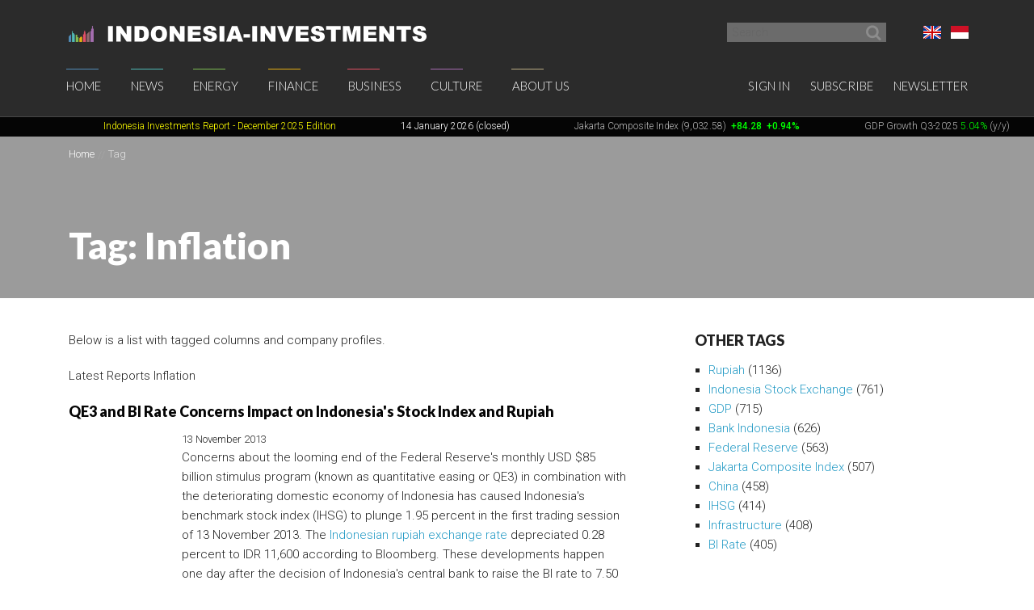

--- FILE ---
content_type: text/html; charset=UTF-8
request_url: https://www.indonesia-investments.com/tag/item31?tag=12&HeadlineModel_page=42&ColumnModel_page=5
body_size: 13270
content:
<!doctype html>
<!--[if lt IE 7]> <html class="no-js ie6 oldie" lang="en-gb"> <![endif]-->
<!--[if IE 7]>	<html class="no-js ie7 oldie" lang="en-gb"> <![endif]-->
<!--[if IE 8]>	<html class="no-js ie8 oldie" lang="en-gb"> <![endif]-->
<!--[if IE 9]>	<html class="no-js ie9 oldie" lang="en-gb"> <![endif]-->
<!--[if gt IE 9]><!--> <html class="no-js" lang="en-gb"> <!--<![endif]-->
<head>
	<script data-ad-client="ca-pub-2118909226175967" async src="https://pagead2.googlesyndication.com/pagead/js/adsbygoogle.js"></script>
<meta charset="utf-8">
<base href="https://www.indonesia-investments.com/" />
<meta name="author" content="Indonesia Investments" />
<meta name="web_author" content="Insyde Webdesign" />
<meta name="viewport" content="width=device-width, initial-scale=1.0" />
<meta name="description" content="" />
<meta name="msapplication-TileColor" content="#fff" />
<meta name="msapplication-TileImage" content="https://cdn2.indonesia-investments.com/724b4cfa/images/favicons/mstile-144x144.png" />
<meta name="msapplication-config" content="https://cdn2.indonesia-investments.com/724b4cfa/images/favicons/browserconfig.xml" />
<meta name="robots" content="noindex,follow" />
<link rel="previous" href="https://www.indonesia-investments.com/tag/item31?tag=12&amp;HeadlineModel_page=41&amp;ColumnModel_page=5" />
<link rel="next" href="https://www.indonesia-investments.com/tag/item31?tag=12&amp;HeadlineModel_page=43&amp;ColumnModel_page=5" />
<link rel="previous" href="https://www.indonesia-investments.com/tag/item31?tag=12&amp;HeadlineModel_page=42&amp;ColumnModel_page=4" />
<link rel="next" href="https://www.indonesia-investments.com/tag/item31?tag=12&amp;HeadlineModel_page=42&amp;ColumnModel_page=6" />
<link rel="shortcut icon" href="https://cdn2.indonesia-investments.com/724b4cfa/images/favicons/favicon.ico" />
<link sizes="57x57" rel="apple-touch-icon" href="https://cdn2.indonesia-investments.com/724b4cfa/images/favicons/apple-touch-icon-57x57.png" />
<link sizes="114x114" rel="apple-touch-icon" href="https://cdn2.indonesia-investments.com/724b4cfa/images/favicons/apple-touch-icon-114x114.png" />
<link sizes="72x72" rel="apple-touch-icon" href="https://cdn2.indonesia-investments.com/724b4cfa/images/favicons/apple-touch-icon-72x72.png" />
<link sizes="144x144" rel="apple-touch-icon" href="https://cdn2.indonesia-investments.com/724b4cfa/images/favicons/apple-touch-icon-144x144.png" />
<link sizes="60x60" rel="apple-touch-icon" href="https://cdn2.indonesia-investments.com/724b4cfa/images/favicons/apple-touch-icon-60x60.png" />
<link sizes="120x120" rel="apple-touch-icon" href="https://cdn2.indonesia-investments.com/724b4cfa/images/favicons/apple-touch-icon-120x120.png" />
<link sizes="76x76" rel="apple-touch-icon" href="https://cdn2.indonesia-investments.com/724b4cfa/images/favicons/apple-touch-icon-76x76.png" />
<link sizes="152x152" rel="apple-touch-icon" href="https://cdn2.indonesia-investments.com/724b4cfa/images/favicons/apple-touch-icon-152x152.png" />
<link sizes="180x180" rel="apple-touch-icon" href="https://cdn2.indonesia-investments.com/724b4cfa/images/favicons/apple-touch-icon-180x180.png" />
<link type="image/png" sizes="192x192" rel="icon" href="https://cdn2.indonesia-investments.com/724b4cfa/images/favicons/favicon-192x192.png" />
<link type="image/png" sizes="160x160" rel="icon" href="https://cdn2.indonesia-investments.com/724b4cfa/images/favicons/favicon-160x160.png" />
<link type="image/png" sizes="96x96" rel="icon" href="https://cdn2.indonesia-investments.com/724b4cfa/images/favicons/favicon-96x96.png" />
<link type="image/png" sizes="32x32" rel="icon" href="https://cdn2.indonesia-investments.com/724b4cfa/images/favicons/favicon-32x32.png" />
<link hreflang="x-default" rel="alternate" href="https://www.indonesia-investments.com/tag/item31?tag=12" />
<link hreflang="en-gb" rel="alternate" href="https://www.indonesia-investments.com/tag/item31?tag=12" />
<link hreflang="id" rel="alternate" href="https://www.indonesia-investments.com/id/tag/item31?tag=12" />
<link rel="stylesheet" type="text/css" href="https://cdn2.indonesia-investments.com/78889ccd/jui/css/base/jquery-ui.css" />
<link rel="stylesheet" type="text/css" href="https://cdn2.indonesia-investments.com/724b4cfa/css/styles.css" />
<script type="text/javascript" src="https://cdn2.indonesia-investments.com/724b4cfa/script/headscripts.min.js"></script>
<title>Tag: Inflation | Indonesia Investments</title>
<script type="text/javascript">
/*<![CDATA[*/
	(function(i,s,o,g,r,a,m){
		i['GoogleAnalyticsObject']=r;
		i[r]=i[r] || function(){
			(i[r].q=i[r].q||[]).push(arguments)
		}, i[r].l=1*new Date();
		a=s.createElement(o), m=s.getElementsByTagName(o)[0];
		a.async=1;
		a.src=g;
		m.parentNode.insertBefore(a,m)
	})
	(window,document,'script','//www.google-analytics.com/analytics.js','ga');
		
	ga('create', 'UA-24161179-1', 'www.indonesia-investments.com');
	ga('require', 'displayfeatures');		ga('set', 'anonymizeIp', true);	ga('send', 'pageview');
		
/*]]>*/
</script></head>

<body class="page- page_content en">	<div class="off-canvas-wrap" data-offcanvas>
		<div class="inner-wrap">
			<div class="contain-to-grid top-bar-container fixed">
				<div id="top-pre-scroll" class="top-pre-scroll">
					<div class="row" id="pre-scroll-search-form">
						<div class="column medium-6">
							<a class="logo" href="https://www.indonesia-investments.com">
								<img src="https://cdn2.indonesia-investments.com/724b4cfa/images/logo_text_white.png" alt="Indonesia-investments" />
							</a>
						</div>
						<div class="column medium-6 langswitch-horizontal">
							<ul class="list-unstyled right">
								<li class="has-dropdown"><a href="/tag/item31?tag=12&amp;HeadlineModel_page=42&amp;ColumnModel_page=5#"><span class="flag_en ir">English</span></a><ul class="dropdown level1"><li>
					<a href="https://www.indonesia-investments.com/id/tag/item31"><span class="flag_id ir">Bahasa Indonesia</span></a>
				</li></ul></li>							</ul>
							<form class="search pre-scroll right" action="https://www.indonesia-investments.com/search/item155" method="get">
							    <fieldset>
							        <div class="row collapse">
							            <div class="column searchfield">
							                <input placeholder="Search" type="search" name="searchstring" value="">
							            </div>	
							            <div class="column buttons">
							                <button class="button small" type="submit" name="yt0" value="">
							                	<span class="icon-search"></span>
							                </button>
							            </div>
							        </div>
							    </fieldset>
							</form>
						</div>
					</div>
				</div>
				<nav id="fulltopnav" class="top-bar hide-for-medium-down" data-topbar role="navigation">
					<ul class="title-area">
						<li class="name">
							<span>
								<a class="logo" href="https://www.indonesia-investments.com">
									<img id="toplogo" class="logo-white-150" src="https://cdn2.indonesia-investments.com/724b4cfa/images/logo_white.png" alt="Indonesia-investments" />
								</a>
							</span>
						</li>
					</ul>
					<div class="top-bar-section user-nav-horizontal right hide-for-dense">
						<ul class="list-inline">
							<li>
				<a  href="https://www.indonesia-investments.com/sign-in/item105?from=31">Sign in</a>
			</li>
			<li>
				<a href="https://www.indonesia-investments.com/about-us/join-us/item347">Subscribe</a>
			</li>
			<li>
				<a href="https://www.indonesia-investments.com/newsletter/item349">Newsletter</a>
			</li>
									</ul>
					</div>
					<div class="top-bar-section hide-for-medium-down">
						<ul class="right nav-utility show-for-dense-only">
							<li class="has-dropdown"><a href="/tag/item31?tag=12&amp;HeadlineModel_page=42&amp;ColumnModel_page=5#"><span class="flag_en ir">English</span></a><ul class="dropdown level1"><li>
					<a href="https://www.indonesia-investments.com/id/tag/item31"><span class="flag_id ir">Bahasa Indonesia</span></a>
				</li></ul></li>							<li class="has-dropdown">
								<a href="/tag/item31?tag=12&amp;HeadlineModel_page=42&amp;ColumnModel_page=5#" data-dropdown="dropdown-search-form"><span class="icon-search"></span></a>
							</li>
							<li class="has-dropdown">
								<a href="/tag/item31?tag=12&amp;HeadlineModel_page=42&amp;ColumnModel_page=5#"><span class="icon-user"></span></a>
								<ul class="dropdown">						
									<li>
				<a  href="https://www.indonesia-investments.com/sign-in/item105?from=31">Sign in</a>
			</li>
			<li>
				<a href="https://www.indonesia-investments.com/about-us/join-us/item347">Subscribe</a>
			</li>
			<li>
				<a href="https://www.indonesia-investments.com/newsletter/item349">Newsletter</a>
			</li>
											</ul>
							</li>
						</ul>
						<ul class="left"><li class="has-dropdown home"><a href="https://www.indonesia-investments.com">Home</a><ul class="dropdown level1"><li><a href="https://www.indonesia-investments.com/newsletter/item349">Newsletter</a></li><li><a href="https://www.indonesia-investments.com/introduction/item365">Introduction</a></li></ul></li><li class="has-dropdown news"><a href="https://www.indonesia-investments.com/news/item4">News</a><ul class="dropdown level1"><li><a href="https://www.indonesia-investments.com/news/todays-headlines/item26">Today&#039;s Headlines</a></li><li><a href="https://www.indonesia-investments.com/news/news-columns/item25">News Columns</a></li><li><a href="https://www.indonesia-investments.com/news/breaking-news/item2353">News Flash Indonesia</a></li><li><a href="https://www.indonesia-investments.com/news/trade-expos-exhibitions/item6055">Trade Expos &amp; Exhibitions</a></li></ul></li><li class="has-dropdown projects"><a href="https://www.indonesia-investments.com/energy/item5">Energy</a><ul class="dropdown level1"><li><a href="https://www.indonesia-investments.com/energy/electricity-energy/item9771">Electricity &amp; Energy</a></li><li><a href="https://www.indonesia-investments.com/energy/fossil-fuels/item9802">Fossil Fuels</a></li></ul></li><li class="has-dropdown finance"><a href="https://www.indonesia-investments.com/finance/item6">Finance</a><ul class="dropdown level1"><li><a href="https://www.indonesia-investments.com/finance/financial-columns/item10">Financial Columns</a></li><li><a href="https://www.indonesia-investments.com/finance/indonesia-stock-exchange/item168">Indonesia Stock Exchange </a></li><li><a href="https://www.indonesia-investments.com/finance/stocks-bonds/item13">Stocks &amp; Bonds</a></li><li><a href="https://www.indonesia-investments.com/finance/tax-system/item277">Tax System</a></li><li><a href="https://www.indonesia-investments.com/finance/macroeconomic-indicators/item16">Macroeconomic Indicators</a></li><li><a href="https://www.indonesia-investments.com/finance/state-budget/item7464">State Budget</a></li><li><a href="https://www.indonesia-investments.com/finance/contacts/item17">Contacts</a></li></ul></li><li class="has-dropdown business"><a href="https://www.indonesia-investments.com/business/item7">Business</a><ul class="dropdown level1"><li><a href="https://www.indonesia-investments.com/business/business-columns/item83">Business Columns</a></li><li><a href="https://www.indonesia-investments.com/business/indonesian-companies/item74">Indonesian Companies</a></li><li><a href="https://www.indonesia-investments.com/business/commodities/item75">Commodities</a></li><li><a href="https://www.indonesia-investments.com/business/industries-sectors/item6046">Industries &amp; Sectors</a></li><li><a href="https://www.indonesia-investments.com/business/risks/item76">Risks</a></li><li><a href="https://www.indonesia-investments.com/business/foreign-investment/item5738">Foreign Investment</a></li><li><a href="https://www.indonesia-investments.com/business/working-living/item77">Working &amp; Living</a></li><li><a href="https://www.indonesia-investments.com/business/business-platform/item262">Business Platform</a></li></ul></li><li class="has-dropdown culture"><a href="https://www.indonesia-investments.com/culture/item8">Culture</a><ul class="dropdown level1"><li><a href="https://www.indonesia-investments.com/culture/culture-columns/item85">Culture Columns</a></li><li><a href="https://www.indonesia-investments.com/culture/politics/item65">Politics</a></li><li><a href="https://www.indonesia-investments.com/culture/economy/item177">Economy</a></li><li><a href="https://www.indonesia-investments.com/culture/religion/item69">Religion</a></li><li><a href="https://www.indonesia-investments.com/culture/population/item67">Population</a></li></ul></li><li class="has-dropdown aboutus"><a href="https://www.indonesia-investments.com/about-us/item9">About Us</a><ul class="dropdown level1"><li><a href="https://www.indonesia-investments.com/about-us/who-we-are/item113">Who We Are</a></li><li><a href="https://www.indonesia-investments.com/about-us/writers-team/item23">Writers&#039; Team</a></li><li><a href="https://www.indonesia-investments.com/about-us/contact/item28">Contact</a></li><li><a href="https://www.indonesia-investments.com/about-us/join-us/item347">Join Us</a></li><li><a href="https://www.indonesia-investments.com/about-us/our-services/item8658">Our Services</a></li></ul></li></ul>					</div>
				</nav>
				
				<div id="dropdown-search-form" class="mega f-dropdown dropdown-search-form" data-dropdown-content>
					<form class="search" action="https://www.indonesia-investments.com/search/item155" method="get">
					    <fieldset>
					        <div class="row collapse">
					            <div class="column searchfield">
					                <input placeholder="Search" type="search" name="searchstring" value="">
					            </div>
					            <div class="column buttons">
					                <input class="button small" type="submit" name="yt0" value="Search">          
					             </div>
					        </div>
					    </fieldset>
					</form>
				</div>
			</div>
			
			


			<nav class="tab-bar hide-for-large-up">
				<section class="left">
					<a class="logo" href="https://www.indonesia-investments.com">
						<img class="logo-white-150" src="https://cdn2.indonesia-investments.com/724b4cfa/images/logo_white.png" alt="Indonesia-investments" />
					</a>
				</section>

				<section class="right-small search">
					<a href="/tag/item31?tag=12&amp;HeadlineModel_page=42&amp;ColumnModel_page=5#" data-dropdown="dropdown-search-form"><span class="icon-search"></span></a>
				</section>
				<section class="right-small">
					<a class="right-off-canvas-toggle menu-icon" href="/tag/item31?tag=12&amp;HeadlineModel_page=42&amp;ColumnModel_page=5#"><span></span></a>
				</section>
			</nav>
			
			<aside class="right-off-canvas-menu" aria-hidden="true" tabindex="-1"><ul class="off-canvas-list"><li class="has-submenu home"><a href="https://www.indonesia-investments.com">Home</a><ul class="right-submenu"><li class="back"><a href="/tag/item31?tag=12&amp;HeadlineModel_page=42&amp;ColumnModel_page=5#">Back</a></li><li class="home"><a href="https://www.indonesia-investments.com">Home</a></li><li><a href="https://www.indonesia-investments.com/newsletter/item349">Newsletter</a></li><li><a href="https://www.indonesia-investments.com/introduction/item365">Introduction</a></li></ul></li><li class="has-submenu news"><a href="https://www.indonesia-investments.com/news/item4">News</a><ul class="right-submenu"><li class="back"><a href="/tag/item31?tag=12&amp;HeadlineModel_page=42&amp;ColumnModel_page=5#">Back</a></li><li class="news"><a href="https://www.indonesia-investments.com/news/item4">News</a></li><li><a href="https://www.indonesia-investments.com/news/todays-headlines/item26">Today&#039;s Headlines</a></li><li><a href="https://www.indonesia-investments.com/news/news-columns/item25">News Columns</a></li><li><a href="https://www.indonesia-investments.com/news/breaking-news/item2353">News Flash Indonesia</a></li><li><a href="https://www.indonesia-investments.com/news/trade-expos-exhibitions/item6055">Trade Expos &amp; Exhibitions</a></li></ul></li><li class="has-submenu projects"><a href="https://www.indonesia-investments.com/energy/item5">Energy</a><ul class="right-submenu"><li class="back"><a href="/tag/item31?tag=12&amp;HeadlineModel_page=42&amp;ColumnModel_page=5#">Back</a></li><li class="projects"><a href="https://www.indonesia-investments.com/energy/item5">Energy</a></li><li><a href="https://www.indonesia-investments.com/energy/electricity-energy/item9771">Electricity &amp; Energy</a></li><li><a href="https://www.indonesia-investments.com/energy/fossil-fuels/item9802">Fossil Fuels</a></li></ul></li><li class="has-submenu finance"><a href="https://www.indonesia-investments.com/finance/item6">Finance</a><ul class="right-submenu"><li class="back"><a href="/tag/item31?tag=12&amp;HeadlineModel_page=42&amp;ColumnModel_page=5#">Back</a></li><li class="finance"><a href="https://www.indonesia-investments.com/finance/item6">Finance</a></li><li><a href="https://www.indonesia-investments.com/finance/financial-columns/item10">Financial Columns</a></li><li><a href="https://www.indonesia-investments.com/finance/indonesia-stock-exchange/item168">Indonesia Stock Exchange </a></li><li><a href="https://www.indonesia-investments.com/finance/stocks-bonds/item13">Stocks &amp; Bonds</a></li><li><a href="https://www.indonesia-investments.com/finance/tax-system/item277">Tax System</a></li><li><a href="https://www.indonesia-investments.com/finance/macroeconomic-indicators/item16">Macroeconomic Indicators</a></li><li><a href="https://www.indonesia-investments.com/finance/state-budget/item7464">State Budget</a></li><li><a href="https://www.indonesia-investments.com/finance/contacts/item17">Contacts</a></li></ul></li><li class="has-submenu business"><a href="https://www.indonesia-investments.com/business/item7">Business</a><ul class="right-submenu"><li class="back"><a href="/tag/item31?tag=12&amp;HeadlineModel_page=42&amp;ColumnModel_page=5#">Back</a></li><li class="business"><a href="https://www.indonesia-investments.com/business/item7">Business</a></li><li><a href="https://www.indonesia-investments.com/business/business-columns/item83">Business Columns</a></li><li><a href="https://www.indonesia-investments.com/business/indonesian-companies/item74">Indonesian Companies</a></li><li><a href="https://www.indonesia-investments.com/business/commodities/item75">Commodities</a></li><li><a href="https://www.indonesia-investments.com/business/industries-sectors/item6046">Industries &amp; Sectors</a></li><li><a href="https://www.indonesia-investments.com/business/risks/item76">Risks</a></li><li><a href="https://www.indonesia-investments.com/business/foreign-investment/item5738">Foreign Investment</a></li><li><a href="https://www.indonesia-investments.com/business/working-living/item77">Working &amp; Living</a></li><li><a href="https://www.indonesia-investments.com/business/business-platform/item262">Business Platform</a></li></ul></li><li class="has-submenu culture"><a href="https://www.indonesia-investments.com/culture/item8">Culture</a><ul class="right-submenu"><li class="back"><a href="/tag/item31?tag=12&amp;HeadlineModel_page=42&amp;ColumnModel_page=5#">Back</a></li><li class="culture"><a href="https://www.indonesia-investments.com/culture/item8">Culture</a></li><li><a href="https://www.indonesia-investments.com/culture/culture-columns/item85">Culture Columns</a></li><li><a href="https://www.indonesia-investments.com/culture/politics/item65">Politics</a></li><li><a href="https://www.indonesia-investments.com/culture/economy/item177">Economy</a></li><li><a href="https://www.indonesia-investments.com/culture/religion/item69">Religion</a></li><li><a href="https://www.indonesia-investments.com/culture/population/item67">Population</a></li></ul></li><li class="has-submenu aboutus"><a href="https://www.indonesia-investments.com/about-us/item9">About Us</a><ul class="right-submenu"><li class="back"><a href="/tag/item31?tag=12&amp;HeadlineModel_page=42&amp;ColumnModel_page=5#">Back</a></li><li class="aboutus"><a href="https://www.indonesia-investments.com/about-us/item9">About Us</a></li><li><a href="https://www.indonesia-investments.com/about-us/who-we-are/item113">Who We Are</a></li><li><a href="https://www.indonesia-investments.com/about-us/writers-team/item23">Writers&#039; Team</a></li><li><a href="https://www.indonesia-investments.com/about-us/contact/item28">Contact</a></li><li><a href="https://www.indonesia-investments.com/about-us/join-us/item347">Join Us</a></li><li><a href="https://www.indonesia-investments.com/about-us/our-services/item8658">Our Services</a></li></ul></li></ul><ul class="off-canvas-list"><li class="has-submenu"><label>Language</label><a href="/tag/item31?tag=12&amp;HeadlineModel_page=42&amp;ColumnModel_page=5#"><span class="flag_en ir"></span> Select language</a><ul class="right-submenu"><li class="back"><a href="/tag/item31?tag=12&amp;HeadlineModel_page=42&amp;ColumnModel_page=5#">Back</a></li><li>
					<a href="https://www.indonesia-investments.com/id/tag/item31"><span class="flag_id ir"></span> Bahasa Indonesia</a>
				</li></ul></li><li>
				<a  href="https://www.indonesia-investments.com/sign-in/item105?from=31">Sign in</a>
			</li>
			<li>
				<a href="https://www.indonesia-investments.com/about-us/join-us/item347">Subscribe</a>
			</li>
			<li>
				<a href="https://www.indonesia-investments.com/newsletter/item349">Newsletter</a>
			</li>
			</ul>			</aside>
			<div class="maincontainer">
				<section id="maintop" class="main-section">	
					<div id="scrollingText" class="ticker">
			<div class="scrollWrapper">
				<ul class="scrollableArea"><li><p>&nbsp;&nbsp;</p></li><li><p>&nbsp;&nbsp;</p></li><li><p><a href="https://www.indonesia-investments.com/news/todays-headlines/indonesia-investments-released-december-2025-report-disaster-strikes-in-sumatra/item9885" rel="noopener noreferrer" target="_blank"><span style="color: #ffff00;"><span style="color: #ffff00;">Indonesia Investments Report</span> <span style="color: #ffff00;">- December 2025</span><span style="color: #ffff00;">&nbsp;Edition</span></span></a></p></li><li><p><span style="color: #ffffff;">14 January 2026 (closed)</span></p></li><li><p><a href="https://www.indonesia-investments.com/finance/indonesia-stock-exchange/item168">Jakarta Composite Index (9,032.58)</a><span style="color: #00ff00;"><strong>&nbsp;<span style="color: #ff0000;">&nbsp;</span></strong><strong>+84.28</strong><strong>&nbsp; +0.94%</strong></span></p></li><li><p><a href="https://www.indonesia-investments.com/news/todays-headlines/bye-bye-economic-recession-great-rebound-for-indonesia-in-q2-2021/item9436">GDP Growth Q3-2025&nbsp;<span style="color: #00ff00;">5.04%</span>&nbsp;(y/y)</a></p></li><li><p><a href="https://www.indonesia-investments.com/finance/macroeconomic-indicators/item16">Inflation December 2025 +2.92% (y/y)</a></p></li><li><p><a href="https://www.indonesia-investments.com/finance/macroeconomic-indicators/item16">Central Bank BI Rate December 2025 4.75%</a></p></li></ul>
			</div>

		</div>					<div class="pageheader background-darken" data-interchange="">
	<div class="crumb-container hide-for-small-only">
		<div class="row">
			<div class="column"><nav class="crumbpath"><ul class="crumbpath"><li class="first" itemscope="itemscope" itemtype="http://data-vocabulary.org/Breadcrumb"><a itemprop="url" href="https://www.indonesia-investments.com"><span itemprop="title">Home</span></a></li><li class="last hier" itemscope="itemscope" itemtype="http://data-vocabulary.org/Breadcrumb"><a itemprop="url" href="https://www.indonesia-investments.com/tag/item31"><span itemprop="title">Tag</span></a></li></ul></nav>			</div>
		</div>			
	</div>	
	
	<div class="row">
		<div class="column">
			<header>
								<h1 >Tag: Inflation</h1>
							</header></div>
	</div>
</div>
<main>				
	<div class="row">
		<div class="column medium-8 contentcontainer">
			<div class="inner padded-md">
<p><span>Below is a list with tagged columns and company profiles.</span></p><div class="tagslistcontainer"><div id="yw1" class="list-view">
<div class="heading"><p>Latest Reports Inflation</p></div><ul class="list-items list-unstyled">
<li>
	<article>
		<header>
			<h1 class="heading-h2">
				<a href="https://www.indonesia-investments.com/news/todays-headlines/qe3-and-bi-rate-concerns-impact-on-indonesias-stock-index-and-rupiah/item1309">QE3 and BI Rate Concerns Impact on Indonesia&#039;s Stock Index and Rupiah</a>
			</h1>
		</header>	
		<div class="inner-box">			<footer><time datetime="2013-11-13T08:00:00+01:00">13 November 2013</time></footer>
			<p class="intro">
				Concerns about the looming end of the Federal Reserve's monthly USD $85 billion stimulus program (known as quantitative easing or QE3) in combination with the deteriorating domestic economy of Indonesia has caused Indonesia's benchmark stock index (IHSG) to plunge 1.95 percent in the first trading session of 13 November 2013. The <a href="https://www.indonesia-investments.com/finance/macroeconomic-indicators/exchange-rate/item282">Indonesian rupiah exchange rate</a> depreciated 0.28 percent to IDR 11,600 according to Bloomberg. These developments happen one day after the decision of Indonesia's central bank to raise the BI rate to 7.50 percent.			</p>
			<p class="readmore">
				 <a href="https://www.indonesia-investments.com/news/todays-headlines/qe3-and-bi-rate-concerns-impact-on-indonesias-stock-index-and-rupiah/item1309">Read more &rsaquo;</a>			</p>
		</div>		
	</article>
</li>







<li>
	<article>
		<header>
			<h1 class="heading-h2">
				<a href="https://www.indonesia-investments.com/news/todays-headlines/poverty-reduction-one-of-the-ambitions-in-indonesias-rpjmn-plan/item1303">Poverty Reduction: One of the Ambitions in Indonesia&#039;s RPJMN Plan</a>
			</h1>
		</header>	
		<div class="inner-box">			<footer><time datetime="2013-11-11T06:00:00+01:00">11 November 2013</time></footer>
			<p class="intro">
				The government of Indonesia aims to reduce the country's poverty rate to between 6.5 and 8.0 percent by 2019. The government, through its Ministry of National Development Planning (Bappenas), is currently busy finalizing the targets of the National Medium-Term Development Plan 2015-2019 (RPJMN 2015-2019). This RPJMN is the third phase of implementation of the <a href="https://www.indonesia-investments.com/energy/government-development-plans/national-long-term-development-plan-rpjpn-2005-2025/item308">National Long-Term Development Plan&nbsp;2005-2025</a> (RPJPN 2005-2025) which forms the basis for ministries and government agencies when formulating their policies.			</p>
			<p class="readmore">
				 <a href="https://www.indonesia-investments.com/news/todays-headlines/poverty-reduction-one-of-the-ambitions-in-indonesias-rpjmn-plan/item1303">Read more &rsaquo;</a>			</p>
		</div>		
	</article>
</li>







<li>
	<article>
		<header>
			<h1 class="heading-h2">
				<a href="https://www.indonesia-investments.com/news/todays-headlines/bank-indonesia-expects-indonesias-economy-to-grow-5.7-in-2013/item1301">Bank Indonesia Expects Indonesia&#039;s Economy to Grow 5.7% in 2013</a>
			</h1>
		</header>	
		<div class="inner-box">			<footer><time datetime="2013-11-09T15:00:00+01:00">09 November 2013</time></footer>
			<p class="intro">
				Agus Martowardojo, Governor of Indonesia's central bank (Bank Indonesia), stated that the country's economy is expected to grow 5.7 percent in 2013. Bank Indonesia believes GDP growth in the fourth quarter of 2013 to fall below the growth figure realized in Q3-2013 (5.62 percent). Martowardojo said that the government needs to continue measures to improve the country's exports, while trying to curtail imports of oil and gas as domestic demand for fuels remained high, even after the increase in prices of subsidized fuels in June 2013.			</p>
			<p class="readmore">
				 <a href="https://www.indonesia-investments.com/news/todays-headlines/bank-indonesia-expects-indonesias-economy-to-grow-5.7-in-2013/item1301">Read more &rsaquo;</a>			</p>
		</div>		
	</article>
</li>







<li>
	<article>
		<header>
			<h1 class="heading-h2">
				<a href="https://www.indonesia-investments.com/news/todays-headlines/indonesias-economic-growth-gdp-continues-to-slow-down-in-q3-2013/item1284">Indonesia&#039;s Economic Growth (GDP) Continues to Slow Down in Q3-2013</a>
			</h1>
		</header>	
		<div class="inner-box">			<footer><time datetime="2013-11-06T08:00:00+01:00">06 November 2013</time></footer>
			<p class="intro">
				Today (06/11), Statistics Indonesia announced that Indonesia's gross domestic product (GDP) expanded 5.62 percent in the third quarter of 2013 from the same period in 2012. The result implies the continuation of Indonesia's slowing economic growth as Q3-2013 constitutes the fifth consecutive quarter in which the country recorded slowing economic growth. Previously, the government had already <a href="https://www.indonesia-investments.com/news/news-columns/indonesias-economic-growth-in-q3-2013-expected-to-fall-below-5.8/item1140">expressed its concern</a> about the GDP growth figure in Q3-2013 because the current high inflation rate curbs household consumption.			</p>
			<p class="readmore">
				 <a href="https://www.indonesia-investments.com/news/todays-headlines/indonesias-economic-growth-gdp-continues-to-slow-down-in-q3-2013/item1284">Read more &rsaquo;</a>			</p>
		</div>		
	</article>
</li>







<li>
	<article>
		<header>
			<h1 class="heading-h2">
				<a href="https://www.indonesia-investments.com/news/todays-headlines/indonesia-continues-to-top-global-consumer-confidence-ranking/item1283">Indonesia Continues to Top Global Consumer Confidence Ranking</a>
			</h1>
		</header>	
		<div class="inner-box">			<footer><time datetime="2013-11-05T04:00:00+01:00">05 November 2013</time></footer>
			<p class="intro">
				Indonesia continues to top the ranking of countries with the highest consumer confidence in the third quarter of 2013 although its score fell four points from the second quarter to 120. According to the Nielsen Global Survey of Consumer Confidence and Spending Intentions, consumers in Indonesia are optimistic due to the general elections in mid-2014 and growth of the country's middle class. However, as <a href="https://www.indonesia-investments.com/news/news-columns/analysis-of-indonesias-october-inflation-and-september-trade-deficit/item1274">inflation surged</a> after prices of subsidized fuels were raised in June, the score fell slightly.			</p>
			<p class="readmore">
				 <a href="https://www.indonesia-investments.com/news/todays-headlines/indonesia-continues-to-top-global-consumer-confidence-ranking/item1283">Read more &rsaquo;</a>			</p>
		</div>		
	</article>
</li>







<li>
	<article>
		<header>
			<h1 class="heading-h2">
				<a href="https://www.indonesia-investments.com/news/todays-headlines/bank-indonesia-inflation-showing-a-continued-easing-trend-in-october-2013/item1277">Bank Indonesia: Inflation Showing a Continued Easing Trend in October 2013</a>
			</h1>
		</header>	
		<div class="inner-box">			<footer><time datetime="2013-11-04T03:00:00+01:00">04 November 2013</time></footer>
			<p class="intro">
				The central bank of Indonesia (Bank Indonesia) sees a continued easing trend in inflationary pressures in October 2013. Indonesia's inflation in October 2013 was recorded at 0.09 percent (month-to-month), thus confirming the indication that monthly inflation is back to its normal pattern in the last five years. However, the annual inflation pace is still high at 8.32 percent (yoy). Limited inflation in October was influenced by deflation of the food group component (0.80 percent mtm), although commodity prices rose (especially red chili).			</p>
			<p class="readmore">
				 <a href="https://www.indonesia-investments.com/news/todays-headlines/bank-indonesia-inflation-showing-a-continued-easing-trend-in-october-2013/item1277">Read more &rsaquo;</a>			</p>
		</div>		
	</article>
</li>







<li>
	<article>
		<header>
			<h1 class="heading-h2">
				<a href="https://www.indonesia-investments.com/news/todays-headlines/new-minimum-wage-jakarta-set-at-idr-2.4-million-213-per-month-in-2014/item1273">New Minimum Wage Jakarta Set at IDR 2.4 Million ($213) per Month in 2014</a>
			</h1>
		</header>	
		<div class="inner-box">			<footer><time datetime="2013-11-02T07:00:00+01:00">02 November 2013</time></footer>
			<p class="intro">
				After two days of demonstrations by tens of thousands of Indonesian workers, the Governor of Jakarta (Joko Widodo) raised the capital's minimum wage to IDR 2.4 million (USD $213) per month. The new minimum wage, proposed by the Jakarta Wage Council, will be implemented in 2014 and constitutes a 10% increase from the current minimum wage of IDR 2.2 million. The workers, however, had demanded for a minimum wage of IDR 3.7 million causing various institutions and analysts to express concerns about the <a href="https://www.indonesia-investments.com/news/todays-headlines/demand-for-higher-minimum-wages-hurts-indonesias-investment-climate/item1261">impact on the investment climate</a>.			</p>
			<p class="readmore">
				 <a href="https://www.indonesia-investments.com/news/todays-headlines/new-minimum-wage-jakarta-set-at-idr-2.4-million-213-per-month-in-2014/item1273">Read more &rsaquo;</a>			</p>
		</div>		
	</article>
</li>







<li>
	<article>
		<header>
			<h1 class="heading-h2">
				<a href="https://www.indonesia-investments.com/news/todays-headlines/lower-foodstuffs-and-clothes-prices-indonesias-october-inflation-0.09/item1270">Lower Foodstuffs and Clothes Prices; Indonesia&#039;s October Inflation 0.09%</a>
			</h1>
		</header>	
		<div class="inner-box">			<footer><time datetime="2013-11-01T05:00:00+01:00">01 November 2013</time></footer>
			<p class="intro">
				Inflation in October 2013 was recorded at 0.09%. This low inflation rate was mainly supported by easing food and clothes prices. The foodstuffs component in the basket recorded deflation of 0.34 percent, while clothes posted deflation of 0.56 percent. These details were presented by Suryamin, Head of Statistics Indonesia (BPS) on Friday (01/11). The 0.09 percent October inflation rate is low compared to past results in the same month with the notable exception of October 2011 when 0.12 percent of deflation was recorded.			</p>
			<p class="readmore">
				 <a href="https://www.indonesia-investments.com/news/todays-headlines/lower-foodstuffs-and-clothes-prices-indonesias-october-inflation-0.09/item1270">Read more &rsaquo;</a>			</p>
		</div>		
	</article>
</li>







<li>
	<article>
		<header>
			<h1 class="heading-h2">
				<a href="https://www.indonesia-investments.com/news/todays-headlines/demand-for-higher-minimum-wages-hurts-indonesias-investment-climate/item1261">Demand for Higher Minimum Wages Hurts Indonesia&#039;s Investment Climate</a>
			</h1>
		</header>	
		<div class="inner-box">			<footer><time datetime="2013-10-29T10:00:00+01:00">29 October 2013</time></footer>
			<p class="intro">
				On Monday (28/10), another large-scale demonstration took place in the center of Jakarta, Indonesia's capital city. The workers that participated in the strike demanded a new minimum wage for Jakarta's provincial government due to the country's recent <a href="https://www.indonesia-investments.com/news/news-columns/indonesias-inflation-eases-to-8.40-as-september-shows-deflation-of-0.35/item1167">high inflation rate</a> after prices of subsidized fuels were raised in June 2013, thus curbing people's purchasing power. The workers demand for the new minimum wage of IDR 3.7 million (USD $327) per month. However, these developments can hurt the investment climate in Indonesia.			</p>
			<p class="readmore">
				 <a href="https://www.indonesia-investments.com/news/todays-headlines/demand-for-higher-minimum-wages-hurts-indonesias-investment-climate/item1261">Read more &rsaquo;</a>			</p>
		</div>		
	</article>
</li>







<li>
	<article>
		<header>
			<h1 class="heading-h2">
				<a href="https://www.indonesia-investments.com/news/todays-headlines/indonesian-tobacco-industry-expected-to-continue-its-growth-in-2014/item1255">Indonesian Tobacco Industry Expected to Continue its Growth in 2014</a>
			</h1>
		</header>	
		<div class="inner-box">			<footer><time datetime="2013-10-28T04:00:00+01:00">28 October 2013</time></footer>
			<p class="intro">
				After the Indonesian government abandoned the idea to increase excises on cigarettes, the production of cigarettes in Indonesia is expected to increase to between 355 and 360 billion cigarettes in 2014. However, in order to meet that target, it is also important that the country's macroeconomy - particularly the <a href="https://www.indonesia-investments.com/news/news-columns/indonesias-inflation-eases-to-8.40-as-september-shows-deflation-of-0.35/item1167">inflation rate</a> - remains stable. This year, Indonesian cigarette production is expected to reach 340 billion cigarettes. Indonesia has one of the world's largest markets for cigarettes.			</p>
			<p class="readmore">
				 <a href="https://www.indonesia-investments.com/news/todays-headlines/indonesian-tobacco-industry-expected-to-continue-its-growth-in-2014/item1255">Read more &rsaquo;</a>			</p>
		</div>		
	</article>
</li>







</ul><div class="pager"><ul id="yw2" class="yiiPager"><li class="first"><a href="https://www.indonesia-investments.com/tag/item31?tag=12&amp;ColumnModel_page=5"><span>&laquo; First</span></a></li>
<li class="previous"><a href="https://www.indonesia-investments.com/tag/item31?tag=12&amp;HeadlineModel_page=41&amp;ColumnModel_page=5"><span>&lsaquo; Previous</span></a></li>
<li class="page"><a href="https://www.indonesia-investments.com/tag/item31?tag=12&amp;HeadlineModel_page=37&amp;ColumnModel_page=5"><span>37</span></a></li>
<li class="page"><a href="https://www.indonesia-investments.com/tag/item31?tag=12&amp;HeadlineModel_page=38&amp;ColumnModel_page=5"><span>38</span></a></li>
<li class="page"><a href="https://www.indonesia-investments.com/tag/item31?tag=12&amp;HeadlineModel_page=39&amp;ColumnModel_page=5"><span>39</span></a></li>
<li class="page"><a href="https://www.indonesia-investments.com/tag/item31?tag=12&amp;HeadlineModel_page=40&amp;ColumnModel_page=5"><span>40</span></a></li>
<li class="page"><a href="https://www.indonesia-investments.com/tag/item31?tag=12&amp;HeadlineModel_page=41&amp;ColumnModel_page=5"><span>41</span></a></li>
<li class="page selected"><a href="https://www.indonesia-investments.com/tag/item31?tag=12&amp;HeadlineModel_page=42&amp;ColumnModel_page=5"><span>42</span></a></li>
<li class="page"><a href="https://www.indonesia-investments.com/tag/item31?tag=12&amp;HeadlineModel_page=43&amp;ColumnModel_page=5"><span>43</span></a></li>
<li class="page"><a href="https://www.indonesia-investments.com/tag/item31?tag=12&amp;HeadlineModel_page=44&amp;ColumnModel_page=5"><span>44</span></a></li>
<li class="page"><a href="https://www.indonesia-investments.com/tag/item31?tag=12&amp;HeadlineModel_page=45&amp;ColumnModel_page=5"><span>45</span></a></li>
<li class="page"><a href="https://www.indonesia-investments.com/tag/item31?tag=12&amp;HeadlineModel_page=46&amp;ColumnModel_page=5"><span>46</span></a></li>
<li class="next"><a href="https://www.indonesia-investments.com/tag/item31?tag=12&amp;HeadlineModel_page=43&amp;ColumnModel_page=5"><span>Next &rsaquo;</span></a></li>
<li class="last"><a href="https://www.indonesia-investments.com/tag/item31?tag=12&amp;HeadlineModel_page=49&amp;ColumnModel_page=5"><span>Last &raquo;</span></a></li></ul></div><div class="keys hidden" title="/tag/item31?tag=12&amp;HeadlineModel_page=42&amp;ColumnModel_page=5"><span>1309</span><span>1303</span><span>1301</span><span>1284</span><span>1283</span><span>1277</span><span>1273</span><span>1270</span><span>1261</span><span>1255</span></div>
</div><div id="yw3" class="list-view">
<div class="heading"><p>Latest Columns Inflation</p></div><ul class="list-items list-unstyled">
<li>
	<article>
		<header>
			<h1 class="heading-h2">
				<a href="https://www.indonesia-investments.com/finance/financial-columns/bank-indonesia-expects-deflation-in-february-2016/item6515">Bank Indonesia Expects Deflation in February 2016</a>
			</h1>
		</header>	
		<div class="inner-box">			<footer><time datetime="2016-02-19T13:56:00+01:00">19 February 2016</time></footer>
			<p class="intro">
				The central bank of Indonesia (Bank Indonesia) expects to see deflation at 0.15 percent month-to-month (m/m) in February 2016. Bank Indonesia Governor Agus Martowardojo said lower (government) administered prices in combination with low core inflation will be the recipe for deflation in the second month of the year. The lower administered prices that are primarily the cause of deflation consist of fuel prices, air fares and 12-kilogram liquefied petroleum gas (LPG) canisters. In the first month of the year Indonesian inflation accelerated to 4.14 percent (y/y).			</p>
			<p class="readmore">
				 <a href="https://www.indonesia-investments.com/finance/financial-columns/bank-indonesia-expects-deflation-in-february-2016/item6515">Read more &rsaquo;</a>			</p>
		</div>		
	</article>
</li>







<li>
	<article>
		<header>
			<h1 class="heading-h2">
				<a href="https://www.indonesia-investments.com/finance/financial-columns/snapshot-of-the-indonesian-economy-risks-challenges-development/item6462">Snapshot of the Indonesian Economy: Risks, Challenges &amp; Development</a>
			</h1>
		</header>	
		<div class="inner-box">			<footer><time datetime="2016-02-04T09:51:00+01:00">04 February 2016</time></footer>
			<p class="intro">
				Tomorrow (05/02), Statistics Indonesia is scheduled to release Indonesia's official full-year 2015 economic growth figure. Nearly all analysts expect to see a figure that reflects the continuation of slowing economic growth. Southeast Asia's largest economy expanded 5.0 percent in 2014 and this is expected to have eased further to 4.7 percent or 4.8 percent in 2015 on the back of (interrelated) sluggish global growth, low commodity prices, and weak export performance. Domestically, Indonesia has or had to cope with high interest rates and inflation (hence curtailing people's purchasing power and consumption as well as business expansion).			</p>
			<p class="readmore">
				 <a href="https://www.indonesia-investments.com/finance/financial-columns/snapshot-of-the-indonesian-economy-risks-challenges-development/item6462">Read more &rsaquo;</a>			</p>
		</div>		
	</article>
</li>







<li>
	<article>
		<header>
			<h1 class="heading-h2">
				<a href="https://www.indonesia-investments.com/news/news-columns/s-p-indonesia-s-banking-industry-stable-but-profitability-may-weaken/item6323">S&amp;P: Indonesia&#039;s Banking Industry Stable but Profitability May Weaken</a>
			</h1>
		</header>	
		<div class="inner-box">			<footer><time datetime="2015-12-29T18:42:00+01:00">29 December 2015</time></footer>
			<p class="intro">
				New York-based financial services firm Standard &amp; Poor's stated that Indonesia's banking industry will feel the negative impact of Indonesia's sluggish economic growth in combination with persistently low commodity prices next year. This combination may weaken profitability of the nation's banking industry. S&amp;P puts Indonesia's economic growth in 2016 at 5 percent (y/y), below the International Monetary Fund's and World Bank's forecast as well as the central government's target, all at 5.3 percent (y/y).			</p>
			<p class="readmore">
				 <a href="https://www.indonesia-investments.com/news/news-columns/s-p-indonesia-s-banking-industry-stable-but-profitability-may-weaken/item6323">Read more &rsaquo;</a>			</p>
		</div>		
	</article>
</li>







<li>
	<article>
		<header>
			<h1 class="heading-h2">
				<a href="https://www.indonesia-investments.com/news/news-columns/world-bank-releases-indonesia-economic-quarterly-reforming-amid-uncertainty/item6291">World Bank Releases Indonesia Economic Quarterly &quot;Reforming amid Uncertainty&quot;</a>
			</h1>
		</header>	
		<div class="inner-box">			<footer><time datetime="2015-12-15T12:00:00+01:00">15 December 2015</time></footer>
			<p class="intro">
				Today, the World Bank released the latest edition of its flagship publication Indonesia Economic Quarterly, entitled "Reforming amid Uncertainty". In this edition the Washington-based institution states that global conditions remain unfavorable despite financial markets having stabilized since October. Meanwhile, the country was negatively affected by severe man-made forest fires and toxic haze which cost Indonesia an estimated IDR 221 trillion (USD $16 billion or 1.9 percent of the country's gross domestic product) in five months.			</p>
			<p class="readmore">
				 <a href="https://www.indonesia-investments.com/news/news-columns/world-bank-releases-indonesia-economic-quarterly-reforming-amid-uncertainty/item6291">Read more &rsaquo;</a>			</p>
		</div>		
	</article>
</li>







<li>
	<article>
		<header>
			<h1 class="heading-h2">
				<a href="https://www.indonesia-investments.com/finance/financial-columns/economic-update-indonesia-november-inflation-expected-at-0.2/item6234">Economic Update Indonesia: November Inflation Expected at 0.2%</a>
			</h1>
		</header>	
		<div class="inner-box">			<footer><time datetime="2015-11-28T07:21:00+01:00">28 November 2015</time></footer>
			<p class="intro">
				After having experienced two consecutive months of deflation in September and October, Indonesia is expected to see inflation again in November, primarily on higher food prices (chicken meat and rice). Agus Martowardojo, Governor of Bank Indonesia, expects an inflation rate of 0.2 percent (month-on-month) in November. This would mean that inflation in full-year 2015 is likely to reach 3 percent (y/y), in line with earlier estimates and within - or perhaps slightly below - Bank Indonesia's target range of 3 - 5 percent (y/y) of inflation in 2015.			</p>
			<p class="readmore">
				 <a href="https://www.indonesia-investments.com/finance/financial-columns/economic-update-indonesia-november-inflation-expected-at-0.2/item6234">Read more &rsaquo;</a>			</p>
		</div>		
	</article>
</li>







<li>
	<article>
		<header>
			<h1 class="heading-h2">
				<a href="https://www.indonesia-investments.com/finance/financial-columns/bank-indonesia-remains-committed-to-tight-monetary-stance/item6222">Bank Indonesia Remains Committed to Tight Monetary Stance</a>
			</h1>
		</header>	
		<div class="inner-box">			<footer><time datetime="2015-11-25T11:45:00+01:00">25 November 2015</time></footer>
			<p class="intro">
				The central bank of Indonesia (Bank Indonesia) is expected to keep its benchmark interest rate (BI rate) relatively high in order to safeguard Indonesia's financial stability in 2016 (instead of seeking accelerated economic growth through a rate cut). Despite easing pressures on inflation and the country's current account balance, Bank Indonesia Governor Agus Martowardojo said that persistent global uncertainty (referring to the looming US Fed Fund Rate hike and China's slowdown) justifies the tight monetary stance.			</p>
			<p class="readmore">
				 <a href="https://www.indonesia-investments.com/finance/financial-columns/bank-indonesia-remains-committed-to-tight-monetary-stance/item6222">Read more &rsaquo;</a>			</p>
		</div>		
	</article>
</li>







<li>
	<article>
		<header>
			<h1 class="heading-h2">
				<a href="https://www.indonesia-investments.com/finance/financial-columns/does-bank-indonesia-have-room-to-cut-its-key-interest-rate/item6113">Does Bank Indonesia Have Room to Cut its Key Interest Rate?</a>
			</h1>
		</header>	
		<div class="inner-box">			<footer><time datetime="2015-11-03T06:20:00+01:00">03 November 2015</time></footer>
			<p class="intro">
				As Indonesia's inflation rate has eased to 6.25 percent (y/y) in October 2015 from 6.83 percent (y/y) in the previous month, and given that Indonesian inflation will ease more markedly in the last two months of 2015 as the impact of the subsidized fuel price hike in November 2014 will vanish, the central bank of Indonesia (Bank Indonesia) seems to have more scope to cut its current relatively high benchmark interest rate, hence giving rise to accelerated economic activity.			</p>
			<p class="readmore">
				 <a href="https://www.indonesia-investments.com/finance/financial-columns/does-bank-indonesia-have-room-to-cut-its-key-interest-rate/item6113">Read more &rsaquo;</a>			</p>
		</div>		
	</article>
</li>







<li>
	<article>
		<header>
			<h1 class="heading-h2">
				<a href="https://www.indonesia-investments.com/news/news-columns/world-bank-releases-october-2015-indonesia-economic-quarterly/item6069">World Bank Releases October 2015 Indonesia Economic Quarterly</a>
			</h1>
		</header>	
		<div class="inner-box">			<footer><time datetime="2015-10-22T09:07:00+01:00">22 October 2015</time></footer>
			<p class="intro">
				Today (22/10), the World Bank released the October 2015 edition of its flagship Indonesia Economic Quarterly, titled "In Times of Global Volatility". In the report the World Bank states that despite current ongoing global uncertainties (caused by looming monetary tightening in the USA and China's economic slowdown), which make macroeconomic management difficult in the year ahead, pro-active government action could offset the negative impact and may help to boost growth.			</p>
			<p class="readmore">
				 <a href="https://www.indonesia-investments.com/news/news-columns/world-bank-releases-october-2015-indonesia-economic-quarterly/item6069">Read more &rsaquo;</a>			</p>
		</div>		
	</article>
</li>







<li>
	<article>
		<header>
			<h1 class="heading-h2">
				<a href="https://www.indonesia-investments.com/culture/culture-columns/studying-abroad-more-expensive-for-indonesians-as-rupiah-weakens/item5999">Studying Abroad More Expensive for Indonesians as Rupiah Weakens</a>
			</h1>
		</header>	
		<div class="inner-box">			<footer><time datetime="2015-10-04T11:00:00+01:00">04 October 2015</time></footer>
			<p class="intro">
				Indonesia's heavily depreciated rupiah makes it more difficult for Indonesians to study abroad or to send their children to universities abroad without having the financial aid in the form of a scholarship. For those that are thinking of making such a decision, they need to take into account the performance of the Indonesian rupiah as well as the inflation outlook in the country of destination. So far in 2015, the Indonesian rupiah has depreciated 18 percent against the US dollar, 9 percent against the euro, 14 percent against China's yuan, and 2.4 percent against the Australian dollar.			</p>
			<p class="readmore">
				 <a href="https://www.indonesia-investments.com/culture/culture-columns/studying-abroad-more-expensive-for-indonesians-as-rupiah-weakens/item5999">Read more &rsaquo;</a>			</p>
		</div>		
	</article>
</li>







<li>
	<article>
		<header>
			<h1 class="heading-h2">
				<a href="https://www.indonesia-investments.com/news/news-columns/bank-indonesia-press-release-bi-rate-held-at-7.50-in-september/item5943">Bank Indonesia Press Release: BI Rate Held at 7.50% in September</a>
			</h1>
		</header>	
		<div class="inner-box">			<footer><time datetime="2015-09-17T15:15:00+01:00">17 September 2015</time></footer>
			<p class="intro">
				The central bank of Indonesia announced on Thursday (17/09) that it the country&rsquo;s key interest rate (BI rate) at 7.50 percent, while maintaining the deposit facility rate at 5.50 percent and the lending facility rate at 8.00 percent. According to Bank Indonesia (BI) this decision is consistent with its efforts to push inflation towards the target corridor of 4&plusmn;1 percent in both 2015 and 2016. In addition, the decision is also part of Bank Indonesia&rsquo;s measures to anticipate possibilities of a Fed Fund Rate (FFR) hike.			</p>
			<p class="readmore">
				 <a href="https://www.indonesia-investments.com/news/news-columns/bank-indonesia-press-release-bi-rate-held-at-7.50-in-september/item5943">Read more &rsaquo;</a>			</p>
		</div>		
	</article>
</li>







</ul><div class="pager"><ul id="yw4" class="yiiPager"><li class="first"><a href="https://www.indonesia-investments.com/tag/item31?tag=12&amp;HeadlineModel_page=42"><span>&laquo; First</span></a></li>
<li class="previous"><a href="https://www.indonesia-investments.com/tag/item31?tag=12&amp;HeadlineModel_page=42&amp;ColumnModel_page=4"><span>&lsaquo; Previous</span></a></li>
<li class="page"><a href="https://www.indonesia-investments.com/tag/item31?tag=12&amp;HeadlineModel_page=42"><span>1</span></a></li>
<li class="page"><a href="https://www.indonesia-investments.com/tag/item31?tag=12&amp;HeadlineModel_page=42&amp;ColumnModel_page=2"><span>2</span></a></li>
<li class="page"><a href="https://www.indonesia-investments.com/tag/item31?tag=12&amp;HeadlineModel_page=42&amp;ColumnModel_page=3"><span>3</span></a></li>
<li class="page"><a href="https://www.indonesia-investments.com/tag/item31?tag=12&amp;HeadlineModel_page=42&amp;ColumnModel_page=4"><span>4</span></a></li>
<li class="page selected"><a href="https://www.indonesia-investments.com/tag/item31?tag=12&amp;HeadlineModel_page=42&amp;ColumnModel_page=5"><span>5</span></a></li>
<li class="page"><a href="https://www.indonesia-investments.com/tag/item31?tag=12&amp;HeadlineModel_page=42&amp;ColumnModel_page=6"><span>6</span></a></li>
<li class="page"><a href="https://www.indonesia-investments.com/tag/item31?tag=12&amp;HeadlineModel_page=42&amp;ColumnModel_page=7"><span>7</span></a></li>
<li class="page"><a href="https://www.indonesia-investments.com/tag/item31?tag=12&amp;HeadlineModel_page=42&amp;ColumnModel_page=8"><span>8</span></a></li>
<li class="page"><a href="https://www.indonesia-investments.com/tag/item31?tag=12&amp;HeadlineModel_page=42&amp;ColumnModel_page=9"><span>9</span></a></li>
<li class="page"><a href="https://www.indonesia-investments.com/tag/item31?tag=12&amp;HeadlineModel_page=42&amp;ColumnModel_page=10"><span>10</span></a></li>
<li class="next"><a href="https://www.indonesia-investments.com/tag/item31?tag=12&amp;HeadlineModel_page=42&amp;ColumnModel_page=6"><span>Next &rsaquo;</span></a></li>
<li class="last"><a href="https://www.indonesia-investments.com/tag/item31?tag=12&amp;HeadlineModel_page=42&amp;ColumnModel_page=27"><span>Last &raquo;</span></a></li></ul></div><div class="keys hidden" title="/tag/item31?tag=12&amp;HeadlineModel_page=42&amp;ColumnModel_page=5"><span>6515</span><span>6462</span><span>6323</span><span>6291</span><span>6234</span><span>6222</span><span>6113</span><span>6069</span><span>5999</span><span>5943</span></div>
</div><div class="notags"><p>No business profiles with this tag</p></div></div>			
				<div class="totop"><a href="https://www.indonesia-investments.com/tag/item31#maintop"><span class="icon-angle-up"></span></a></div>
			</div>
		</div>
		<div class="column sidebar medium-4">
<section class="padded-md">	<h2>Other Tags</h2>
	<ul class="tagcontainer">
					<li>
				<a href="https://www.indonesia-investments.com/tag/item31?tag=120">Rupiah</a>
				<span class="tagcount">(1136)</span>
			</li>
						<li>
				<a href="https://www.indonesia-investments.com/tag/item31?tag=320">Indonesia Stock Exchange</a>
				<span class="tagcount">(761)</span>
			</li>
						<li>
				<a href="https://www.indonesia-investments.com/tag/item31?tag=125">GDP</a>
				<span class="tagcount">(715)</span>
			</li>
						<li>
				<a href="https://www.indonesia-investments.com/tag/item31?tag=122">Bank Indonesia</a>
				<span class="tagcount">(626)</span>
			</li>
						<li>
				<a href="https://www.indonesia-investments.com/tag/item31?tag=329">Federal Reserve</a>
				<span class="tagcount">(563)</span>
			</li>
						<li>
				<a href="https://www.indonesia-investments.com/tag/item31?tag=2234">Jakarta Composite Index</a>
				<span class="tagcount">(507)</span>
			</li>
						<li>
				<a href="https://www.indonesia-investments.com/tag/item31?tag=324">China</a>
				<span class="tagcount">(458)</span>
			</li>
						<li>
				<a href="https://www.indonesia-investments.com/tag/item31?tag=181">IHSG</a>
				<span class="tagcount">(414)</span>
			</li>
						<li>
				<a href="https://www.indonesia-investments.com/tag/item31?tag=87">Infrastructure</a>
				<span class="tagcount">(408)</span>
			</li>
						<li>
				<a href="https://www.indonesia-investments.com/tag/item31?tag=134">BI Rate</a>
				<span class="tagcount">(405)</span>
			</li>
				</ul>
</section><section class="padded-md todaysheadlines"><h2><a href="https://www.indonesia-investments.com/news/todays-headlines/item26">Latest Reports</a></h2><ul class="linklist list-unstyled"><li><a href="https://www.indonesia-investments.com/news/todays-headlines/sumatra-grappling-with-aftermath-of-one-of-indonesia-s-deadliest-natural-disasters/item9887">Sumatra Grappling with Aftermath of One of Indonesia&#039;s Deadliest Natural Disasters</a><span class="date"><time datetime="2026-01-10T04:23:00+01:00">10 January 2026</time></span></li><li><a href="https://www.indonesia-investments.com/news/todays-headlines/indonesia-investments-released-december-2025-report-disaster-strikes-in-sumatra/item9885">Indonesia Investments Released December 2025 Report - Disaster Strikes in Sumatra</a><span class="date"><time datetime="2026-01-07T14:50:00+01:00">07 January 2026</time></span></li><li><a href="https://www.indonesia-investments.com/news/todays-headlines/indonesia-investments-released-november-2025-report-2026-minimum-wages-delay/item9884">Indonesia Investments Released November 2025 Report - 2026 Minimum Wages Delay</a><span class="date"><time datetime="2025-12-07T08:38:00+01:00">07 December 2025</time></span></li><li><a href="https://www.indonesia-investments.com/news/todays-headlines/indonesia-investments-released-october-2025-report-troubled-investment-projects/item9882">Indonesia Investments Released October 2025 Report: &#039;Troubled Investment Projects&#039;</a><span class="date"><time datetime="2025-11-06T01:21:00+01:00">06 November 2025</time></span></li><li><a href="https://www.indonesia-investments.com/news/todays-headlines/indonesian-economy-expands-by-5.04-in-q3-2025/item9881">Indonesian Economy Expands by 5.04% in Q3-2025</a><span class="date"><time datetime="2025-11-05T06:17:00+01:00">05 November 2025</time></span></li></ul></section><section class="padded-md sidebaritem ctacontainer emphasize fixedheight"><h2 class="heading-icon">Newsletter</h2><a class="cta_popup_link popup ua-track button small" href="https://www.indonesia-investments.com/newsletter/item349" data-ua-category="Nieuwsbrief" data-ua-action="Tag"><div>Subscribe to our Newsletter</div></a></section>		</div>
	</div>
</main>

<footer class="pagefooter"><section class="site-overview">
			<div class="row padded"><div class="column news medium-4">
			<strong class="heading-h2"><a href="https://www.indonesia-investments.com/news/item4">News</a></strong>
			<ul class="list-unstyled linklist"><li><a href="https://www.indonesia-investments.com/news/todays-headlines/item26">Today&#039;s Headlines</a></li><li><a href="https://www.indonesia-investments.com/news/news-columns/item25">News Columns</a></li><li><a href="https://www.indonesia-investments.com/news/breaking-news/item2353">News Flash Indonesia</a></li><li><a href="https://www.indonesia-investments.com/news/trade-expos-exhibitions/item6055">Trade Expos &amp; Exhibitions</a></li></ul>
		</div><div class="column projects medium-4">
			<strong class="heading-h2"><a href="https://www.indonesia-investments.com/energy/item5">Energy</a></strong>
			<ul class="list-unstyled linklist"><li><a href="https://www.indonesia-investments.com/energy/electricity-energy/item9771">Electricity &amp; Energy</a></li><li><a href="https://www.indonesia-investments.com/energy/fossil-fuels/item9802">Fossil Fuels</a></li></ul>
		</div><div class="column finance medium-4">
			<strong class="heading-h2"><a href="https://www.indonesia-investments.com/finance/item6">Finance</a></strong>
			<ul class="list-unstyled linklist"><li><a href="https://www.indonesia-investments.com/finance/financial-columns/item10">Financial Columns</a></li><li><a href="https://www.indonesia-investments.com/finance/indonesia-stock-exchange/item168">Indonesia Stock Exchange </a></li><li><a href="https://www.indonesia-investments.com/finance/stocks-bonds/item13">Stocks &amp; Bonds</a></li><li><a href="https://www.indonesia-investments.com/finance/tax-system/item277">Tax System</a></li><li><a href="https://www.indonesia-investments.com/finance/macroeconomic-indicators/item16">Macroeconomic Indicators</a></li><li><a href="https://www.indonesia-investments.com/finance/state-budget/item7464">State Budget</a></li><li><a href="https://www.indonesia-investments.com/finance/contacts/item17">Contacts</a></li></ul>
		</div><div class="column business medium-4">
			<strong class="heading-h2"><a href="https://www.indonesia-investments.com/business/item7">Business</a></strong>
			<ul class="list-unstyled linklist"><li><a href="https://www.indonesia-investments.com/business/business-columns/item83">Business Columns</a></li><li><a href="https://www.indonesia-investments.com/business/indonesian-companies/item74">Indonesian Companies</a></li><li><a href="https://www.indonesia-investments.com/business/commodities/item75">Commodities</a></li><li><a href="https://www.indonesia-investments.com/business/industries-sectors/item6046">Industries &amp; Sectors</a></li><li><a href="https://www.indonesia-investments.com/business/risks/item76">Risks</a></li><li><a href="https://www.indonesia-investments.com/business/foreign-investment/item5738">Foreign Investment</a></li><li><a href="https://www.indonesia-investments.com/business/working-living/item77">Working &amp; Living</a></li><li><a href="https://www.indonesia-investments.com/business/business-platform/item262">Business Platform</a></li></ul>
		</div><div class="column culture medium-4">
			<strong class="heading-h2"><a href="https://www.indonesia-investments.com/culture/item8">Culture</a></strong>
			<ul class="list-unstyled linklist"><li><a href="https://www.indonesia-investments.com/culture/culture-columns/item85">Culture Columns</a></li><li><a href="https://www.indonesia-investments.com/culture/politics/item65">Politics</a></li><li><a href="https://www.indonesia-investments.com/culture/economy/item177">Economy</a></li><li><a href="https://www.indonesia-investments.com/culture/religion/item69">Religion</a></li><li><a href="https://www.indonesia-investments.com/culture/population/item67">Population</a></li></ul>
		</div>			</div>
		</section>
		<section>
			<div class="row border-top-light padded"><div class="column aboutus medium-5 large-6">
			<strong class="heading-h2"><a href="https://www.indonesia-investments.com/about-us/item9">Indonesia Investments</a></strong>
			<ul class="inline-list"><li><a href="https://www.indonesia-investments.com/about-us/who-we-are/item113">Who We Are</a></li><li><a href="https://www.indonesia-investments.com/about-us/writers-team/item23">Writers&#039; Team</a></li><li><a href="https://www.indonesia-investments.com/about-us/contact/item28">Contact</a></li><li><a href="https://www.indonesia-investments.com/about-us/join-us/item347">Join Us</a></li><li><a href="https://www.indonesia-investments.com/about-us/our-services/item8658">Our Services</a></li></ul>
		</div><div class="column medium-3">
			<strong class="heading-h2">Connect with us</strong>
			<ul class="inline-list list-social"><li><a href="https://www.facebook.com/IndonesiaInvestments"><span class="ir icon-facebook">Facebook</span></a></li><li><a href="https://twitter.com/indonesiainves1"><span class="ir icon-twitter">Twitter</span></a></li><li><a href="https://plus.google.com/+Indonesia-investments/"><span class="ir icon-googleplus">Google+</span></a></li></ul>
		</div><div class="column medium-3 right newsletter">
			<a href="https://www.indonesia-investments.com/newsletter/item349"><strong class="heading-h2">Newsletter</strong> <img src="https://cdn2.indonesia-investments.com/724b4cfa/images/logo_white_24.png" /></a>		</div>			</div>
		</section>
		<section class="subfooter">
			<div class="row">
				<div class="column"><ul class="inline-list"><li><a href="mailto:info@indonesia-investments.com">info@indonesia-investments.com</a></li><li><a href="https://www.indonesia-investments.com/privacy-and-security/item20">Privacy and Security</a></li><li><a href="https://www.indonesia-investments.com/sitemap/item21">Sitemap</a></li><li><a href="https://www.indonesia-investments.com/terms-of-use/item22">Terms of Use</a></li><li><a href="https://www.indonesia-investments.com/disclaimer/item19">Disclaimer</a></li><li>Copyright © Van der Schaar Investments B.V. Delft The Netherlands</li></ul></div>
			</div></section></footer>				</section>	
			</div>
			<a class="exit-off-canvas hide-for-large-up"></a>
		</div>
	</div>
<script type="text/javascript" src="https://cdn2.indonesia-investments.com/3dbaf15b/LAB.js"></script>
<script type="text/javascript">
/*<![CDATA[*/
window.onload=function() {window.loaded=true;}; $LAB.script({'src':'\x2F\x2Fajax.googleapis.com\x2Fajax\x2Flibs\x2Fjquery\x2F1.8.3\x2Fjquery.min.js','alt':'https\x3A\x2F\x2Fcdn2.indonesia\x2Dinvestments.com\x2F78889ccd\x2Fjquery.min.js'}).wait(function() { jQuery(window).on('load',function() {
$(window).unbind('load'); window.loaded = true;
}); }).script('https://cdn2.indonesia-investments.com/78889ccd/jquery.ba-bbq.min.js').script({'src':'\x2F\x2Fajax.googleapis.com\x2Fajax\x2Flibs\x2Fjqueryui\x2F1.9.2\x2Fjquery\x2Dui.min.js','alt':'https\x3A\x2F\x2Fcdn2.indonesia\x2Dinvestments.com\x2F78889ccd\x2Fjui\x2Fjs\x2Fjquery\x2Dui.min.js'}).wait().script('https://cdn2.indonesia-investments.com/1220a33b/listview/jquery.yiilistview.js').script('https://cdn2.indonesia-investments.com/c67b1390/analytics.js').script('https://cdn2.indonesia-investments.com/724b4cfa/script/bower.min.js').script('https://cdn2.indonesia-investments.com/724b4cfa/script/script.min.js').wait(function() { 
;if (window.loaded) { $(window).load();}jQuery(function($) {
jQuery('#yw1').yiiListView({'ajaxUpdate':['yw1'],'ajaxVar':'ajax','pagerClass':'pager','loadingClass':'list\x2Dview\x2Dloading','sorterClass':'sorter','enableHistory':false,'afterAjaxUpdate':function(id, data){ var listView = $('#yw1'); scrollTo(listView.offset().left,listView.offset().top); }});
jQuery('#yw3').yiiListView({'ajaxUpdate':['yw3'],'ajaxVar':'ajax','pagerClass':'pager','loadingClass':'list\x2Dview\x2Dloading','sorterClass':'sorter','enableHistory':false,'afterAjaxUpdate':function(id, data){ var listView = $('#yw3'); scrollTo(listView.offset().left,listView.offset().top); }});
$("#scrollingText .scrollableArea").webTicker({'speed':20,'startEmpty':false}); $(".scrollWrapper").css("visibility", "visible");
});
 });
/*]]>*/
</script>
</body>
</html>




--- FILE ---
content_type: text/html; charset=utf-8
request_url: https://www.google.com/recaptcha/api2/aframe
body_size: 270
content:
<!DOCTYPE HTML><html><head><meta http-equiv="content-type" content="text/html; charset=UTF-8"></head><body><script nonce="CvMvWFQ9PjrjxXO247-dWA">/** Anti-fraud and anti-abuse applications only. See google.com/recaptcha */ try{var clients={'sodar':'https://pagead2.googlesyndication.com/pagead/sodar?'};window.addEventListener("message",function(a){try{if(a.source===window.parent){var b=JSON.parse(a.data);var c=clients[b['id']];if(c){var d=document.createElement('img');d.src=c+b['params']+'&rc='+(localStorage.getItem("rc::a")?sessionStorage.getItem("rc::b"):"");window.document.body.appendChild(d);sessionStorage.setItem("rc::e",parseInt(sessionStorage.getItem("rc::e")||0)+1);localStorage.setItem("rc::h",'1769152520596');}}}catch(b){}});window.parent.postMessage("_grecaptcha_ready", "*");}catch(b){}</script></body></html>